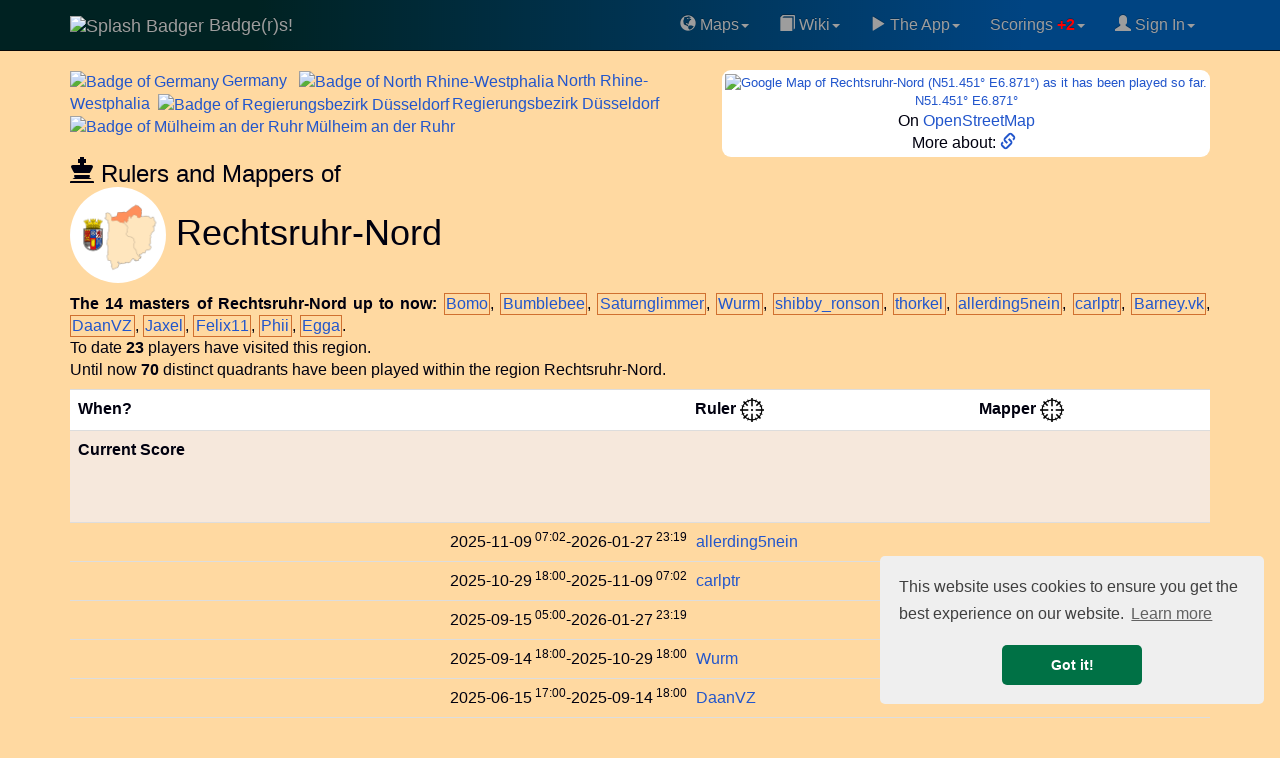

--- FILE ---
content_type: text/html; charset=UTF-8
request_url: https://www.badge-r-s.de/rulers.php?id=106588
body_size: 13755
content:
<!DOCTYPE html>
<html lang="en">
  <head>
            <script async src="https://www.googletagmanager.com/gtag/js?id=G-Q3RJ8CM4M2"></script>
    <script>
      window.dataLayer = window.dataLayer || [];
      function gtag(){dataLayer.push(arguments);}
      gtag('js', new Date());
      gtag('config', 'G-Q3RJ8CM4M2');
    </script>
            <link rel='preconnect' href='https://maxcdn.bootstrapcdn.com' crossorigin />
    <link rel='dns-prefetch' href='https://maxcdn.bootstrapcdn.com' />
    <link rel='preconnect' href='https://www.googletagmanager.com' crossorigin />
    <link rel='dns-prefetch' href='https://www.googletagmanager.com' />
    <link rel='dns-prefetch' href='https://cse.google.com' />
    <link rel='dns-prefetch' href='https://ajax.googleapis.com' />
    <link rel='dns-prefetch' href='https://cdnjs.cloudflare.com' />
    <meta name="viewport" content="width=device-width, initial-scale=1">
    <title>Rechtsruhr-Nord, Mülheim an der Ruhr, City_district, Germany (DEU), Badge(r)s! game</title>
    <meta name="description" content="Rechtsruhr-Nord, Mülheim an der Ruhr, City_district, Germany (DEU). Rulers and mappers of Badge(r)s Rechtsruhr-Nord in Mülheim an der Ruhr, Germany (DEU). Badge(r)s the location-based GPS game with Badges ." />
        <meta name="keywords" content="region Rechtsruhr-Nord in Mülheim an der Ruhr, Germany (DEU), rulers, mappers, GPS game, location-based game, badge, badges, Badgers, map, Rechtsruhr-Nord, Mülheim an der Ruhr, City_district, Germany (DEU), InI4" />
    <meta name="author" content="Frank Nestel @ Badgers" />
    <meta property="og:locale" content="en" />
    <meta property="og:site_name" content="Badge(r)s! Location-Based GPS game" />
    <meta property="og:title" content="Rechtsruhr-Nord, Mülheim an der Ruhr, City_district, Germany (DEU) Badge(r)s!" />
    <meta property="og:description" content="Rulers and mappers of Badge(r)s Rechtsruhr-Nord in Mülheim an der Ruhr, Germany (DEU)." />
    <meta property="og:image" content="https://www.badge-r-s.de/img/get/splash.png" />
    <meta property="og:type" content="game" />
    <meta property="og:url" content="https://www.badge-r-s.de/rulers.php?id=106588" />
    <meta name="twitter:card" content="summary" />
    <meta name="twitter:title" content="Rechtsruhr-Nord, Mülheim an der Ruhr, City_district, Germany (DEU) Badge(r)s!" />
    <meta name="twitter:description" content="Rulers and mappers of Badge(r)s Rechtsruhr-Nord in Mülheim an der Ruhr, Germany (DEU)." />
    <meta name="twitter:image" content="https://www.badge-r-s.de/img/get/splash.png" />
    <meta name="robots" content="index, follow, max-snippet:-1, max-image-preview:large, max-video-preview:-1w, noimageindex">
    <script type="application/ld+json">
  {
    "@context": "https://schema.org",
    "@type": "BreadcrumbList",
    "itemListElement": [{
      "@type": "ListItem",
      "position": 1,
      "name": "Badge(r)s",
      "item": "https://www.badge-r-s.de"
     }
  ,{
      "@type": "ListItem",
      "position": 2,
      "name": "Region Germany",
      "item": "https://www.badge-r-s.de/rulers.php?id=100000"
     }
  ,{
      "@type": "ListItem",
      "position": 3,
      "name": "Region North Rhine-Westphalia",
      "item": "https://www.badge-r-s.de/rulers.php?id=100211"
     }
  ,{
      "@type": "ListItem",
      "position": 4,
      "name": "Region Regierungsbezirk Düsseldorf",
      "item": "https://www.badge-r-s.de/rulers.php?id=100913"
     }
  ,{
      "@type": "ListItem",
      "position": 5,
      "name": "Region Mülheim an der Ruhr",
      "item": "https://www.badge-r-s.de/rulers.php?id=106587"
     }
  ,{
      "@type": "ListItem",
      "position": 6,
      "name": "Region Rechtsruhr-Nord",
      "item": "https://www.badge-r-s.de/rulers.php?id=106588"
     }
  ]
  }
  </script>
        <script src="//ajax.googleapis.com/ajax/libs/jquery/3.7.1/jquery.min.js"></script>
        <link rel="stylesheet" href="https://maxcdn.bootstrapcdn.com/bootstrap/3.3.7/css/bootstrap.min.css" integrity="sha384-BVYiiSIFeK1dGmJRAkycuHAHRg32OmUcww7on3RYdg4Va+PmSTsz/K68vbdEjh4u" crossorigin="anonymous">
    <link rel="stylesheet" href="https://maxcdn.bootstrapcdn.com/bootstrap/3.3.7/css/bootstrap-theme.min.css" integrity="sha384-rHyoN1iRsVXV4nD0JutlnGaslCJuC7uwjduW9SVrLvRYooPp2bWYgmgJQIXwl/Sp" crossorigin="anonymous">
    <script async src="https://maxcdn.bootstrapcdn.com/bootstrap/3.3.7/js/bootstrap.min.js" integrity="sha384-Tc5IQib027qvyjSMfHjOMaLkfuWVxZxUPnCJA7l2mCWNIpG9mGCD8wGNIcPD7Txa" crossorigin="anonymous"></script>
        <link rel="alternate" type="application/rss+xml" title="Recent Changes" href="/wiki/feed.php"/>
    <link rel="alternate" type="application/rss+xml" title="Current namespace" href="/wiki/feed.php?mode=list&amp;ns="/>
    <link rel="alternate" type="application/rss+xml" title="Region history" href="/regionsHistory.php?feed=rss" />
    <link rel="shortcut icon" href="/favicon.ico" type="image/x-icon">
    <link rel="icon" href="/favicon.ico" type="image/x-icon">
    <link rel="canonical" href="https://www.badge-r-s.de/rulers.php?id=106588"/>
    <style>
      html {
        margin-left: 0;
        background-color: #FFD9A1;
      }
      @media (max-width: 1025px) {
        .nomob { display: none; visibility: hidden; height: 0; width: 0; padding: 0; margin 0; overflow: hidden }
        .okmob { height: 32px; }
        .tableFineprint {
          font-size: 81%;
        }
        table.tableLarge th, table.tableLarge td { 
          padding: 2px 1px 2px 1px !important;
        }
        span.username2 a { padding: 4px 0 4px 1px; }
        a.expandingLink { padding: 5px 0 5px 1px; }
      }
      body {
        background-color: #FFD9A1;
        color: #00000F;
                margin: 0;
        padding-top: 70px;
        font-size: 16px;
      }
      #disqus_thread { background: #FFE6C0; width: 100%; }
      li.write { background: #F07070; margin-top:2pt; }
      .dropdown-submenu {
        position: relative;
      }
      .dropdown-submenu>.dropdown-menu {
        top: 0;
        left: 100%;
        margin-top: -6px;
        margin-left: -1px;
        -webkit-border-radius: 0 6px 6px 6px;
        -moz-border-radius: 0 6px 6px;
        border-radius: 0 6px 6px 6px;
      }
      .dropdown-submenu:hover>.dropdown-menu {
        display: block;
      }
      .dropdown-submenu>a:after {
        display: block;
        content: " ";
        float: right;
        width: 0;
        height: 0;
        border-color: transparent;
        border-style: solid;
        border-width: 5px 0 5px 5px;
        border-left-color: #ccc;
        margin-top: 5px;
        margin-right: -10px;
      }
      .dropdown-submenu:hover>a:after {
        border-left-color: #fff;
      }
      .dropdown-submenu.pull-left {
        float: none;
      }
      .dropdown-submenu.pull-left>.dropdown-menu {
        left: -100%;
        margin-left: 10px;
        -webkit-border-radius: 6px 0 6px 6px;
        -moz-border-radius: 6px 0 6px 6px;
        border-radius: 6px 0 6px 6px;
      }
      .rcorner { border-radius:9px !important;  -moz-border-radius:6px !important; }
      a { color: #2256CC; }
      div.container { border-radius: 6px; }
      /* tr:not(:first-child):hover { background-color: #CCCCCC; } */
      span.heavyMenu /*, li.heavyMenu a.dropdown-menu */ { 
        font-weight: bold;
        color: red;
      }
      div.navbar {
        background: linear-gradient(to right, rgb(0, 34, 34) 20%, rgb(0, 68, 130) 80%) !important
      }
      .spx { padding-left: 3px }
    </style>
    <script>
      var shiftWindow = function() { scrollBy(0, -70) };
      window.addEventListener("hashchange", shiftWindow);
      function load() { if (window.location.hash) shiftWindow(); }
    </script>
    <link rel="preload" as="style" href="//cdnjs.cloudflare.com/ajax/libs/cookieconsent2/3.1.0/cookieconsent.min.css" onload="this.onload=null;this.rel='stylesheet'"/>
    <noscript><link rel="stylesheet" type="text/css" href="//cdnjs.cloudflare.com/ajax/libs/cookieconsent2/3.1.0/cookieconsent.min.css" /></noscript>
    <script defer="" src="//cdnjs.cloudflare.com/ajax/libs/cookieconsent2/3.1.0/cookieconsent.min.js"></script>
    <script>
      window.addEventListener("load", function(){
      window.cookieconsent.initialise({
      "palette": {
        "popup": {
          "background": "#efefef",
          "text": "#404040"
        },
        "button": {
          "background": "#007145",
          "text": "#ffffff"
        }
      },
      "theme": "classic",
      "position": "bottom-right",
      "content": {
        "href": "https://www.badge-r-s.de/privacyPolicy.php"
      }
    })});
    </script>
            <script async src="https://badgers.statuspage.io/embed/script.js" defer=""></script>
    <link rel='stylesheet' href='/_fun/modal.css' /><script src='/_fun/addLinkForm.js'></script>  </head>
    <body role="document" onload="load()" vocab="http://schema.org/">
    <div class="navbar navbar-inverse navbar-fixed-top" role="navigation">
      <div class="container">
        <div class="navbar-header">
          <button type="button" class="navbar-toggle" data-toggle="collapse" data-target="#navbar" aria-expanded="false" aria-controls="navbar">
            <span class="sr-only">Toggle navigation</span>
            <span class="icon-bar"></span>
            <span class="icon-bar"></span>
            <span class="icon-bar"></span>
          </button>
          <a class="navbar-brand" href="/">
            <span>
                              <img src="https://www.badge-r-s.de/img/get/splash.png?size=i" alt="Splash Badger" class="img-circle" width="48" height="48">
                          Badge(r)s!            </span>
          </a>
        </div>
        <div class="navbar-collapse collapse navbar-right" id="navbar">
          <ul class="nav navbar-nav pull-right">
            <li class="dropdown"><a href="#" class="dropdown-toggle" data-toggle="dropdown"><span class='glyphicon glyphicon-globe' aria-hidden='true'></span>&nbsp;Maps<span class="caret"></span></a>
              <ul class="dropdown-menu">
              <li><a href="/badge.php"><span class='glyphicon glyphicon-random' aria-hidden='true'></span>&nbsp;Random Badge Track</a></li>
              <li><a href="/heatMap.php"><span class='glyphicon glyphicon-globe' aria-hidden='true'></span>&nbsp;HeatMap "Play"</a></li>
              <li><a href="/oldWeeklies.php"><span class='glyphicon glyphicon-globe' aria-hidden='true'></span>&nbsp;Oldest Weeklies</a></li>
              <li><a href="/geochallengeLocations.php"><span class='glyphicon glyphicon-globe' aria-hidden='true'></span>&nbsp;Geochallenge Locations</a></li>
                <li role="separator" class="divider"></li>
                <li><a href="/rulers.php"><span class='glyphicon glyphicon-random' aria-hidden='true'></span>&nbsp;Random Region</a></li>
                <li role="separator" class="divider"></li>
                <li style='padding-left:8px'><b>&#931;&nbsp;</b>Badge(r)s Unrelated Math:</li>
                <li><a target='math' href="/math/ifs.html">Iterated Function Systems</a></li>
                <li><a target='math' href="/math/exponentialSums2.php">Exponential Sums</a></li>
               </ul>
            </li>
            <li class="dropdown"><a href="#" class="dropdown-toggle" data-toggle="dropdown"><span class='glyphicon glyphicon-book' aria-hidden='true'></span>&nbsp;Wiki<span class="caret"></span></a>
              <ul class="dropdown-menu">
              <li><a href="/wiki/rules/faq"><span class='glyphicon glyphicon-info-sign' aria-hidden='true'></span>&nbsp;FAQ</a></li>
                <li><a href="/wiki/">Wiki Main</a></li>
                <li role="separator" class="divider"></li>
                <li><a href="/wiki/rules/world"><span class='glyphicon glyphicon-book' aria-hidden='true'></span>&nbsp;World of Badge(r)s</a></li>
                <li><a href="/wiki/rules/start"><span class='glyphicon glyphicon-book' aria-hidden='true'></span>&nbsp;Concepts/Rules</a></li>
                <li><a href="/wiki/strategy/start"><span class='glyphicon glyphicon-book' aria-hidden='true'></span>&nbsp;Strategy</a></li>
              </ul>
            <li class="dropdown"><a href="#" class="dropdown-toggle" data-toggle="dropdown"><span class='glyphicon glyphicon-play' aria-hidden='true'></span>&nbsp;The App<span class="caret"></span></a>
              <ul class="dropdown-menu">
                <li><a target="googlePlay" href="https://play.google.com/store/apps/details?id=de.spieleck.app.badgers"><span class='glyphicon glyphicon-play' aria-hidden='true'></span>&nbsp;Get Badge(r)s on Google Play</a></li>
                <li><a href="/geochallenge.php"><span class='glyphicon glyphicon-map-marker' aria-hidden='true'></span>&nbsp;Geoguess the Badge</a></li>
                                <li role="separator" class="divider"></li>
                <li><a target="discord" href="https://discord.gg/xMfQcRr9UJ"><span class='glyphicon glyphicon-envelope' aria-hidden='true'></span>&nbsp;Badge(r)s on Discord</a></li>
                <li role="separator" class="divider"></li>
                <li><a href="https://ko-fi.com/chasemrj">Buy Me a Coffee (ko-fi)</a></li>
                <li><a href="https://www.reddit.com/r/AndroidGaming/comments/qplx9c/badgers_casual_gps_mmo_game_deserves_more_players/">Badge(r)s on Reddit</a></li>
                <li role="separator" class="divider"></li>
                <li><a target="googlePlay" href="https://play.google.com/apps/testing/de.spieleck.app.badgers"><span class='glyphicon glyphicon-play' aria-hidden='true'></span>&nbsp;Dare to become Alpha tester?</a></li>
                <li><a target="badgersStatus" href="https://badgers.statuspage.io/"><span class='glyphicon glyphicon-alert' aria-hidden='true'></span>&nbsp;System Status</a></li>
                                <li role="separator" class="divider"></li>
                <li><a href="/privacyPolicy.php"><span class='glyphicon glyphicon-sunglasses' aria-hidden='true'></span>&nbsp;Privacy Policy</a></li>
              </ul>
            </li>
    <li class="dropdown"><a href="#" class="dropdown-toggle" data-toggle="dropdown">Scorings<span class="heavyMenu"> +2</span><span class="caret"></span></a>
              <ul class="dropdown-menu">
                <li><a href="/statisticsChanges.php"><span class='glyphicon glyphicon-list' aria-hidden='true'></span>&nbsp;Latest Changes to Statistics</a></li>
                <li><a href="/regionsHistory.php"><span class='glyphicon glyphicon-list' aria-hidden='true'></span>&nbsp;Latest Region Changes</a></li>
                <li role="separator" class="divider"></li>
<li class='heavyMenu'><a href="/statistics.php?key=D1C3C9"><span class='glyphicon glyphicon-stats' aria-hidden='true'></span>&nbsp;Related: Region Summary</a></li><li class='heavyMenu'><a href="/statistics.php?key=E6E6FA"><span class='glyphicon glyphicon-stats' aria-hidden='true'></span>&nbsp;Related: World Champion</a></li><li role="separator" class="divider"></li>                <li><a href="/statistics.php"><span class='glyphicon glyphicon-stats' aria-hidden='true'></span>&nbsp;All Statistics</a></li>
                <li role="separator" class="divider"></li>
                <li><a href="/badgeParade.php"><span class='glyphicon glyphicon-thumbs-up' aria-hidden='true'></span>&nbsp;Badge Parade</a></li>
                <li><a href="/badgeParade.php?latest=100"><span class='glyphicon glyphicon-thumbs-up' aria-hidden='true'></span>&nbsp;Badge Parade, 100 Days</a></li>
                <li role="separator" class="divider"></li>
                <li><a href="/regions.php?mode=ruler"><span class='glyphicon glyphicon-flag' aria-hidden='true'></span>&nbsp;Ruler</a></li>
                <li><a href="/regions.php?mode=mapper"><span class='glyphicon glyphicon-move' aria-hidden='true'></span>&nbsp;Mapper</a></li>
              </ul>
            </li>
            <li class="dropdown"><a href="#" class="dropdown-toggle" data-toggle="dropdown">
            <span class='glyphicon glyphicon-user' aria-hidden='true'></span>&nbsp;Sign In<span class="caret"></span></a>
            <ul class="dropdown-menu">
                        <li><a target="discord" href="https://discord.gg/xMfQcRr9UJ"><span class='glyphicon glyphicon-envelope' aria-hidden='true'></span>&nbsp;Join us on Discord</a></li>
            <li role="separator" class="divider"></li>
                                      <li><a href="https://accounts.google.com/o/oauth2/v2/auth?response_type=code&access_type=offline&client_id=964016076425-vksinslgl778nfk4kr6gkmsepf32mkhs.apps.googleusercontent.com&redirect_uri=https%3A%2F%2Fwww.badge-r-s.de%2Foauth-redirect.php&state&scope=email%20profile&approval_prompt=force" style="padding:0" ><img loading='lazy' width="191" height="46" alt="Google Login Button" src="[data-uri]" /></a>                <div style="padding: 3pt">(Only makes a difference if you play the game. Otherwise never mind.)</div>
              </li>
                            <li role="separator" class="divider"></li>
              <li><div style='text-align: center'><script async src="https://cse.google.com/cse.js?cx=011715586024508609982:prnk3kpkgck"></script>
<div class="gcse-searchbox-only"></div><sup>Searchbox might lack with ad block!</sup></div></li>
            </ul>
            </li>
          </ul>
        </div>
      </div>
    </div>
    <div id="addLinkForm" class="modal">
      <div class='modalContent'>
        <div class='modalHeader'>
          <span id="modalClose" class='modalClose'>&times;</span>
          Add Link to Region <span id='addLinkFormRegion'>?</span>:
        </div>
        <form class='modalBody' onsubmit="closeAddLinkForm()" method='post' action='/rulers.php?id=106588'>
          <input type='hidden' id='addLinkFormId' name='addLinkFormId' value='0' />
          <input type='url' id='addLinkFormLink' name='addLinkFormLink' size='99' />
          <input type='submit' value='Store!' />
        </form>
        <div class='modalFooter'>
          <a target='searchRegion' id='addLinkFormSearch'>Generic search.</a>
          &nbsp;||&nbsp;
          Note: Needs to be reviews first! It then goes to <b>region pages</b>!
        </div>
      </div>   
    </div>   
  <div class="gcse-searchresults" style="height:0; visibility:none;"></div>
<script src="/_lib/vis-7.7.3-dist/vis-timeline-graph2d.min.js"></script>
<link href="/_lib/vis-7.7.3-dist/vis-timeline-graph2d.min.css" rel="stylesheet" type="text/css" />
<style>
  .rpx { padding-right: 5px }
  .spx { padding-left: 3px }
  .vis-january { background-color: #F6E8DC; }
  .vis-march, .vis-may, .vis-july, .vis-august, .vis-october, .vis-december { background-color: #EEE; }
  .minimap { width: 190px; height: 190px; }
  .minimapB { background-color: #F6E8DC; border-radius: 8px }
  @media screen and (max-width: 1025px) {
    div#mapLink { width: 171px }
    .minimap { width: 169px; height: 169px; }
    .hideOM { display: none; }
    .mapcard { font-size: 92% }
    td.score { font-size: 82% }
    span.username2 { font-size: 92%; padding: 2px 0 2px 0 }
  }
  @media screen and (min-width: 680px) {
    span.optline { display: block; }
  }
  td.lesspad { padding-left: 1px !important; padding-right: 4px !important; }
  td.rpad { text-align: right; padding-right: 6px }
  td.standing, .standing2 { padding-left: 0 !important; }
  td.score { text-align: right; }
  span.nobr { whitespace: nowrap; }
  div#mapLink { font-size: 82%; }
</style>
<div class="container">
<div style='float:right; background: white; padding:3px; text-align: center' class='rcorner mapcard'>
<div id='mapLink'><a target='geohack' title="Geohack Rechtsruhr-Nord, Mülheim an der Ruhr" href='https://tools.wmflabs.org/geohack/geohack.php?params=51.451_N_6.871_E'>  <div><img class="rcorner minimap" decoding="async" fetchpriority="high" src="https://maps.googleapis.com/maps/api/staticmap?center=51.451,6.871&zoom=11&size=180x180&maptype=roadmap&key=AIzaSyD0OxY7e-2eR80Xz8_fKnjf1lH2DlZglx8" alt="Google Map of Rechtsruhr-Nord (N51.451° E6.871°) as it has been played so far." title="Rechtsruhr-Nord (N51.451° E6.871°) as it has been played by now." />
</div>
N51.451° E6.871°</a></div><div>On <a class='expandingLink' alt='Open Street Map for N51.451° E6.871°' title='To Open Street Map for N51.451° E6.871°' target='osm' href='https://www.openstreetmap.org/#map=13/51.451/6.871'>OpenStreetMap</a></div><div>More about: <a target='weblink' data-weblink='true' href='https://gov.genealogy.net/item/show/object_1160089' alt='Rechtsruhr-Nord in Mülheim an der Ruhr, Germany (DEU):  external link' aria-label='Rechtsruhr-Nord in Mülheim an der Ruhr, Germany (DEU):  external link' title='Rechtsruhr-Nord in Mülheim an der Ruhr, Germany (DEU): https://gov.genealogy.net/item/show/object_1160089'><span class='glyphicon glyphicon-link' aria-hidden='true'></span>&nbsp;</a></div></div>
<div><span class='rpx'><a class='expandingLink rulers' href='https://www.badge-r-s.de/rulers.php?id=100000'><span><img decoding="async" src="https://www.badge-r-s.de/img/get/regions/1000/100000.png?size=i" property="image" class="img-circle" alt="Badge of Germany" title="Badge of Germany" width="48" height="48" /><span class='spx'>Germany</span></span> </a></span>&thinsp;<span class='rpx'><a class='expandingLink rulers' href='https://www.badge-r-s.de/rulers.php?id=100211'><span style='white-space: nowrap'><img decoding="async" src="https://www.badge-r-s.de/img/get/regions/1002/100211.png?size=i" property="image" class="img-circle" alt="Badge of North Rhine-Westphalia" title="Badge of North Rhine-Westphalia" width="48" height="48" /><span class='spx'>North</span></span> Rhine-Westphalia</a></span>&thinsp;<span class='rpx'><a class='expandingLink rulers' href='https://www.badge-r-s.de/rulers.php?id=100913'><span style='white-space: nowrap'><img decoding="async" src="https://www.badge-r-s.de/img/get/regions/1009/100913.png?size=i" property="image" class="img-circle" alt="Badge of Regierungsbezirk Düsseldorf" title="Badge of Regierungsbezirk Düsseldorf" width="48" height="48" /><span class='spx'>Regierungsbezirk</span></span> Düsseldorf</a></span>&thinsp;<span class='rpx'><a class='expandingLink rulers' href='https://www.badge-r-s.de/rulers.php?id=106587'><span style='white-space: nowrap'><img decoding="async" src="https://www.badge-r-s.de/img/get/regions/1065/106587.png?size=i" property="image" class="img-circle" alt="Badge of Mülheim an der Ruhr" title="Badge of Mülheim an der Ruhr" width="48" height="48" /><span class='spx'>Mülheim</span></span> an der Ruhr</a></span>&thinsp;<h3 style="margin-bottom:0"><span class='glyphicon glyphicon-king' aria-hidden='true'></span>&nbsp;Rulers and Mappers of</h3><h1 style="margin-top:0"><img decoding="async" fetchpriority="high" src="https://www.badge-r-s.de/img/get/regions/1065/106588.png" property="image" class="img-circle" alt="Badge of Rechtsruhr-Nord" title="Badge of Rechtsruhr-Nord" width="96" height="96" /> Rechtsruhr-Nord</h1>
</div>    <span class="optline" style="text-align: justify">
    <b>The 14 masters of Rechtsruhr-Nord up to now:</b>
    <span class="rulers" style="white-space:nowrap; border: #D07030 solid 1px; padding: 1pt"><span class="username2" data-userid="10000000838"><a href='/playerPublic.php?idPlayer=10000000838'>Bomo</a></span></span>, <span class="rulers" style="white-space:nowrap; border: #D07030 solid 1px; padding: 1pt"><span class="username2" data-userid="10000001306"><a href='/playerPublic.php?idPlayer=10000001306'>Bumblebee</a></span></span>, <span class="rulers" style="white-space:nowrap; border: #D07030 solid 1px; padding: 1pt"><span class="username2" data-userid="10000000181"><a href='/playerPublic.php?idPlayer=10000000181'>Saturnglimmer</a></span></span>, <span class="rulers" style="white-space:nowrap; border: #D07030 solid 1px; padding: 1pt"><span class="username2" data-userid="10000000955"><a href='/playerPublic.php?idPlayer=10000000955'>Wurm</a></span></span>, <span class="rulers" style="white-space:nowrap; border: #D07030 solid 1px; padding: 1pt"><span class="username2" data-userid="10000001553"><a href='/playerPublic.php?idPlayer=10000001553'>shibby_ronson</a></span></span>, <span class="rulers" style="white-space:nowrap; border: #D07030 solid 1px; padding: 1pt"><span class="username2" data-userid="10000000752"><a href='/playerPublic.php?idPlayer=10000000752'>thorkel</a></span></span>, <span class="rulers" style="white-space:nowrap; border: #D07030 solid 1px; padding: 1pt"><span class="username2" data-userid="10000001996"><a href='/playerPublic.php?idPlayer=10000001996'>allerding5nein</a></span></span>, <span class="rulers" style="white-space:nowrap; border: #D07030 solid 1px; padding: 1pt"><span class="username2" data-userid="10000000010"><a href='/playerPublic.php?idPlayer=10000000010'>carlptr</a></span></span>, <span class="rulers" style="white-space:nowrap; border: #D07030 solid 1px; padding: 1pt"><span class="username2" data-userid="10000000201"><a href='/playerPublic.php?idPlayer=10000000201'>Barney.vk</a></span></span>, <span class="rulers" style="white-space:nowrap; border: #D07030 solid 1px; padding: 1pt"><span class="username2" data-userid="10000000142"><a href='/playerPublic.php?idPlayer=10000000142'>DaanVZ</a></span></span>, <span class="rulers" style="white-space:nowrap; border: #D07030 solid 1px; padding: 1pt"><span class="username2" data-userid="10000000888"><a href='/playerPublic.php?idPlayer=10000000888'>Jaxel</a></span></span>, <span class="rulers" style="white-space:nowrap; border: #D07030 solid 1px; padding: 1pt"><span class="username2" data-userid="10000000681"><a href='/playerPublic.php?idPlayer=10000000681'>Felix11</a></span></span>, <span class="rulers" style="white-space:nowrap; border: #D07030 solid 1px; padding: 1pt"><span class="username2" data-userid="10000000070"><a href='/playerPublic.php?idPlayer=10000000070'>Phii</a></span></span>, <span class="rulers" style="white-space:nowrap; border: #D07030 solid 1px; padding: 1pt"><span class="username2" data-userid="10000001573"><a href='/playerPublic.php?idPlayer=10000001573'>Egga</a></span></span>.</span> <span class="optline">To date <b>23</b> players have visited this region.</span> <span class="optline">Until now <b>70</b> distinct quadrants have been played within the region Rechtsruhr-Nord.</span> <div style="clear: both; height: 6pt"></div>
<table id="dataSet" class="table table-hover table-sm rcorner tableLarge" style="border-collapse: collapse; border-spacing: 0">
  <tr style='background: white'>
    <th class="tableFineprint">When?</th>
    <th colspan="2" class="standing2">Ruler&nbsp;<a alt='Goto hierarchy view' title='Link to hierarchy view' href='/regions.php?mode=ruler&focus=1&region=106588'><img alt='Crosshair Symbol' src="/img/crosshair.png" width="24" height="24" /></a></th>
    <th colspan="2" class="standing2">Mapper&nbsp;<a alt='Goto hierarchy view' title='Link to hierarchy view' href='/regions.php?mode=mapper&focus=1&region=106588'><img alt='Crosshair Symbol' src="/img/crosshair.png" width="24" height="24" /></a></th>
  </tr>
  <tr style='background: #F6E8DC; height: 92px'><th class="tableFineprint">Current Score</th><td class="standing" colspan="2" data-mode='ruler'></td><td class="standing" colspan="2" data-mode='mapper'></td></tr>
      <tr><td class="tableFineprint rpad"><span class="hideOM"><span class="nobr">2025-11-09<sup class="hideOM"> 07:02</sup></span></span>-<span class="nobr">2026-01-27<sup class="hideOM"> 23:19</sup></span></td><td class="lesspad"><span class="username2" data-userid="10000001996"><a href='/playerPublic.php?idPlayer=10000001996'>allerding5nein</a></span></td><td class="lesspad tableFineprint"></td><td></td><td class="lesspad tableFineprint"></td></tr>    <tr><td class="tableFineprint rpad"><span class="hideOM"><span class="nobr">2025-10-29<sup class="hideOM"> 18:00</sup></span></span>-<span class="nobr">2025-11-09<sup class="hideOM"> 07:02</sup></span></td><td class="lesspad"><span class="username2" data-userid="10000000010"><a href='/playerPublic.php?idPlayer=10000000010'>carlptr</a></span></td><td class="lesspad tableFineprint"></td><td></td><td class="lesspad tableFineprint"></td></tr>    <tr><td class="tableFineprint rpad"><span class="hideOM"><span class="nobr">2025-09-15<sup class="hideOM"> 05:00</sup></span></span>-<span class="nobr">2026-01-27<sup class="hideOM"> 23:19</sup></span></td><td class="lesspad"></td><td class="lesspad"></td><td class="lesspad"><span class="username2" data-userid="10000000838"><a href='/playerPublic.php?idPlayer=10000000838'>Bomo</a></span></td><td class="lesspad tableFineprint"></td></tr>    <tr><td class="tableFineprint rpad"><span class="hideOM"><span class="nobr">2025-09-14<sup class="hideOM"> 18:00</sup></span></span>-<span class="nobr">2025-10-29<sup class="hideOM"> 18:00</sup></span></td><td class="lesspad"><span class="username2" data-userid="10000000955"><a href='/playerPublic.php?idPlayer=10000000955'>Wurm</a></span></td><td class="lesspad tableFineprint"></td><td></td><td class="lesspad tableFineprint"></td></tr>    <tr><td class="tableFineprint rpad"><span class="hideOM"><span class="nobr">2025-06-15<sup class="hideOM"> 17:00</sup></span></span>-<span class="nobr">2025-09-14<sup class="hideOM"> 18:00</sup></span></td><td class="lesspad"><span class="username2" data-userid="10000000142"><a href='/playerPublic.php?idPlayer=10000000142'>DaanVZ</a></span></td><td class="lesspad tableFineprint"></td><td></td><td class="lesspad tableFineprint"></td></tr>    <tr><td class="tableFineprint rpad"><span class="hideOM"><span class="nobr">2025-06-09<sup class="hideOM"> 23:00</sup></span></span>-<span class="nobr">2025-06-15<sup class="hideOM"> 17:00</sup></span></td><td class="lesspad"><span class="username2" data-userid="10000001553"><a href='/playerPublic.php?idPlayer=10000001553'>shibby_ronson</a></span></td><td class="lesspad tableFineprint"></td><td></td><td class="lesspad tableFineprint"></td></tr>    <tr><td class="tableFineprint rpad"><span class="hideOM"><span class="nobr">2025-06-07<sup class="hideOM"> 02:00</sup></span></span>-<span class="nobr">2025-06-09<sup class="hideOM"> 23:00</sup></span></td><td class="lesspad"><span class="username2" data-userid="10000000838"><a href='/playerPublic.php?idPlayer=10000000838'>Bomo</a></span></td><td class="lesspad tableFineprint"></td><td></td><td class="lesspad tableFineprint"></td></tr>    <tr><td class="tableFineprint rpad"><span class="hideOM"><span class="nobr">2025-05-12<sup class="hideOM"> 05:02</sup></span></span>-<span class="nobr">2025-06-07<sup class="hideOM"> 02:00</sup></span></td><td class="lesspad"><span class="username2" data-userid="10000000142"><a href='/playerPublic.php?idPlayer=10000000142'>DaanVZ</a></span></td><td class="lesspad tableFineprint"></td><td></td><td class="lesspad tableFineprint"></td></tr>    <tr><td class="tableFineprint rpad"><span class="hideOM"><span class="nobr">2025-05-11<sup class="hideOM"> 06:00</sup></span></span>-<span class="nobr">2025-05-12<sup class="hideOM"> 05:02</sup></span></td><td class="lesspad"><span class="username2" data-userid="10000000955"><a href='/playerPublic.php?idPlayer=10000000955'>Wurm</a></span></td><td class="lesspad tableFineprint"></td><td></td><td class="lesspad tableFineprint"></td></tr>    <tr><td class="tableFineprint rpad"><span class="hideOM"><span class="nobr">2025-05-10<sup class="hideOM"> 07:00</sup></span></span>-<span class="nobr">2025-05-11<sup class="hideOM"> 06:00</sup></span></td><td class="lesspad"><span class="username2" data-userid="10000000142"><a href='/playerPublic.php?idPlayer=10000000142'>DaanVZ</a></span></td><td class="lesspad tableFineprint"></td><td></td><td class="lesspad tableFineprint"></td></tr>    <tr><td class="tableFineprint rpad"><span class="hideOM"><span class="nobr">2025-04-13<sup class="hideOM"> 11:00</sup></span></span>-<span class="nobr">2025-05-10<sup class="hideOM"> 07:00</sup></span></td><td class="lesspad"><span class="username2" data-userid="10000000201"><a href='/playerPublic.php?idPlayer=10000000201'>Barney.vk</a></span></td><td class="lesspad tableFineprint"></td><td></td><td class="lesspad tableFineprint"></td></tr>    <tr><td class="tableFineprint rpad"><span class="hideOM"><span class="nobr">2024-11-02<sup class="hideOM"> 11:00</sup></span></span>-<span class="nobr">2025-04-13<sup class="hideOM"> 11:00</sup></span></td><td class="lesspad"><span class="username2" data-userid="10000000681"><a href='/playerPublic.php?idPlayer=10000000681'>Felix11</a></span></td><td class="lesspad tableFineprint"></td><td></td><td class="lesspad tableFineprint"></td></tr>    <tr><td class="tableFineprint rpad"><span class="hideOM"><span class="nobr">2024-10-28<sup class="hideOM"> 16:00</sup></span></span>-<span class="nobr">2024-11-02<sup class="hideOM"> 11:00</sup></span></td><td class="lesspad"><span class="username2" data-userid="10000000838"><a href='/playerPublic.php?idPlayer=10000000838'>Bomo</a></span></td><td class="lesspad tableFineprint"></td><td></td><td class="lesspad tableFineprint"></td></tr>    <tr><td class="tableFineprint rpad"><span class="hideOM"><span class="nobr">2024-10-22<sup class="hideOM"> 00:00</sup></span></span>-<span class="nobr">2024-10-28<sup class="hideOM"> 16:00</sup></span></td><td class="lesspad"><span class="username2" data-userid="10000001306"><a href='/playerPublic.php?idPlayer=10000001306'>Bumblebee</a></span></td><td class="lesspad tableFineprint"></td><td></td><td class="lesspad tableFineprint"></td></tr>    <tr><td class="tableFineprint rpad"><span class="hideOM"><span class="nobr">2024-09-30<sup class="hideOM"> 22:00</sup></span></span>-<span class="nobr">2024-10-22<sup class="hideOM"> 00:00</sup></span></td><td class="lesspad"><span class="username2" data-userid="10000000681"><a href='/playerPublic.php?idPlayer=10000000681'>Felix11</a></span></td><td class="lesspad tableFineprint"></td><td></td><td class="lesspad tableFineprint"></td></tr>    <tr><td class="tableFineprint rpad"><span class="hideOM"><span class="nobr">2024-09-24<sup class="hideOM"> 05:00</sup></span></span>-<span class="nobr">2024-09-30<sup class="hideOM"> 22:00</sup></span></td><td class="lesspad"><span class="username2" data-userid="10000000010"><a href='/playerPublic.php?idPlayer=10000000010'>carlptr</a></span></td><td class="lesspad tableFineprint"></td><td></td><td class="lesspad tableFineprint"></td></tr>    <tr><td class="tableFineprint rpad"><span class="hideOM"><span class="nobr">2024-09-06<sup class="hideOM"> 00:08</sup></span></span>-<span class="nobr">2024-09-24<sup class="hideOM"> 05:00</sup></span></td><td class="lesspad"><span class="username2" data-userid="10000000681"><a href='/playerPublic.php?idPlayer=10000000681'>Felix11</a></span></td><td class="lesspad tableFineprint"></td><td></td><td class="lesspad tableFineprint"></td></tr>    <tr><td class="tableFineprint rpad"><span class="hideOM"><span class="nobr">2024-08-24<sup class="hideOM"> 13:00</sup></span></span>-<span class="nobr">2024-09-06<sup class="hideOM"> 00:08</sup></span></td><td class="lesspad"><span class="username2" data-userid="10000000838"><a href='/playerPublic.php?idPlayer=10000000838'>Bomo</a></span></td><td class="lesspad tableFineprint"></td><td></td><td class="lesspad tableFineprint"></td></tr>    <tr><td class="tableFineprint rpad"><span class="hideOM"><span class="nobr">2024-07-15<sup class="hideOM"> 07:01</sup></span></span>-<span class="nobr">2024-08-24<sup class="hideOM"> 13:00</sup></span></td><td class="lesspad"><span class="username2" data-userid="10000001306"><a href='/playerPublic.php?idPlayer=10000001306'>Bumblebee</a></span></td><td class="lesspad tableFineprint"></td><td></td><td class="lesspad tableFineprint"></td></tr>    <tr><td class="tableFineprint rpad"><span class="hideOM"><span class="nobr">2024-06-01<sup class="hideOM"> 05:00</sup></span></span>-<span class="nobr">2024-07-15<sup class="hideOM"> 07:01</sup></span></td><td class="lesspad"><span class="username2" data-userid="10000000888"><a href='/playerPublic.php?idPlayer=10000000888'>Jaxel</a></span></td><td class="lesspad tableFineprint"></td><td></td><td class="lesspad tableFineprint"></td></tr>    <tr><td class="tableFineprint rpad"><span class="hideOM"><span class="nobr">2024-05-19<sup class="hideOM"> 18:00</sup></span></span>-<span class="nobr">2024-06-01<sup class="hideOM"> 05:00</sup></span></td><td class="lesspad"><span class="username2" data-userid="10000000838"><a href='/playerPublic.php?idPlayer=10000000838'>Bomo</a></span></td><td class="lesspad tableFineprint"></td><td></td><td class="lesspad tableFineprint"></td></tr>    <tr><td class="tableFineprint rpad"><span class="hideOM"><span class="nobr">2024-05-05<sup class="hideOM"> 09:00</sup></span></span>-<span class="nobr">2024-05-19<sup class="hideOM"> 18:00</sup></span></td><td class="lesspad"><span class="username2" data-userid="10000001306"><a href='/playerPublic.php?idPlayer=10000001306'>Bumblebee</a></span></td><td class="lesspad tableFineprint"></td><td></td><td class="lesspad tableFineprint"></td></tr>    <tr><td class="tableFineprint rpad"><span class="hideOM"><span class="nobr">2024-03-06<sup class="hideOM"> 22:00</sup></span></span>-<span class="nobr">2024-05-05<sup class="hideOM"> 09:00</sup></span></td><td class="lesspad"><span class="username2" data-userid="10000000888"><a href='/playerPublic.php?idPlayer=10000000888'>Jaxel</a></span></td><td class="lesspad tableFineprint"></td><td></td><td class="lesspad tableFineprint"></td></tr>    <tr><td class="tableFineprint rpad"><span class="hideOM"><span class="nobr">2024-02-20<sup class="hideOM"> 14:00</sup></span></span>-<span class="nobr">2024-03-06<sup class="hideOM"> 22:00</sup></span></td><td class="lesspad"><span class="username2" data-userid="10000000010"><a href='/playerPublic.php?idPlayer=10000000010'>carlptr</a></span></td><td class="lesspad tableFineprint"></td><td></td><td class="lesspad tableFineprint"></td></tr>    <tr><td class="tableFineprint rpad"><span class="hideOM"><span class="nobr">2024-01-15<sup class="hideOM"> 04:07</sup></span></span>-<span class="nobr">2024-02-20<sup class="hideOM"> 14:00</sup></span></td><td class="lesspad"><span class="username2" data-userid="10000000838"><a href='/playerPublic.php?idPlayer=10000000838'>Bomo</a></span></td><td class="lesspad tableFineprint"></td><td></td><td class="lesspad tableFineprint"></td></tr>    <tr><td class="tableFineprint rpad"><span class="hideOM"><span class="nobr">2023-09-22<sup class="hideOM"> 05:00</sup></span></span>-<span class="nobr">2024-01-15<sup class="hideOM"> 04:07</sup></span></td><td class="lesspad"><span class="username2" data-userid="10000000181"><a href='/playerPublic.php?idPlayer=10000000181'>Saturnglimmer</a></span></td><td class="lesspad tableFineprint"></td><td></td><td class="lesspad tableFineprint"></td></tr>    <tr><td class="tableFineprint rpad"><span class="hideOM"><span class="nobr">2023-09-20<sup class="hideOM"> 07:00</sup></span></span>-<span class="nobr">2023-09-22<sup class="hideOM"> 05:00</sup></span></td><td class="lesspad"><span class="username2" data-userid="10000000888"><a href='/playerPublic.php?idPlayer=10000000888'>Jaxel</a></span></td><td class="lesspad tableFineprint"></td><td></td><td class="lesspad tableFineprint"></td></tr>    <tr><td class="tableFineprint rpad"><span class="hideOM"><span class="nobr">2023-09-05<sup class="hideOM"> 22:00</sup></span></span>-<span class="nobr">2023-09-20<sup class="hideOM"> 07:00</sup></span></td><td class="lesspad"><span class="username2" data-userid="10000000752"><a href='/playerPublic.php?idPlayer=10000000752'>thorkel</a></span></td><td class="lesspad tableFineprint"></td><td></td><td class="lesspad tableFineprint"></td></tr>    <tr><td class="tableFineprint rpad"><span class="hideOM"><span class="nobr">2023-07-19<sup class="hideOM"> 01:00</sup></span></span>-<span class="nobr">2023-09-05<sup class="hideOM"> 22:00</sup></span></td><td class="lesspad"><span class="username2" data-userid="10000001573"><a href='/playerPublic.php?idPlayer=10000001573'>Egga</a></span></td><td class="lesspad tableFineprint"></td><td></td><td class="lesspad tableFineprint"></td></tr>    <tr><td class="tableFineprint rpad"><span class="hideOM"><span class="nobr">2021-09-08<sup class="hideOM"> 01:00</sup></span></span>-<span class="nobr">2025-09-15<sup class="hideOM"> 05:00</sup></span></td><td class="lesspad"></td><td class="lesspad"></td><td class="lesspad"><span class="username2" data-userid="10000000070"><a href='/playerPublic.php?idPlayer=10000000070'>Phii</a></span></td><td class="lesspad tableFineprint"></td></tr>  <tr><td colspan="6" style="padding-left:0; padding-right:0"><div id="visualization" style='background: white'></div></td></tr>  <tr class="tableFineprint" style='background: #F6E8DC; height: 46px' id="total"><th>Total Time(s)</th><td colspan="2" class="standing2" data-mode='ruler'></td><td colspan="2" class="standing2" data-mode='mapper'></td></tr></table>
<div>
<div>
For more information about rulers or mappers, look at this <a href="/wiki/rules/regions">Page in our Wiki</a>.
</div>
<h2>Subregions of Rechtsruhr-Nord</h2>Up to now Rechtsruhr-Nord has <b>2</b> played regions below it. Following direct parts of Rechtsruhr-Nord have been played until now:<br /><div style="text-align: justify"><b>Ruled or Mapped: </b> <a class='rulers' alt='Subregions Styrum' style='white-space:nowrap; border: #D07030 solid 2px; padding: 3pt' href='/rulers.php?id=106594'><img decoding="async" src="https://www.badge-r-s.de/img/get/regions/1065/106594.png&size=i" class="img-circle" alt="Badge of Styrum" title="Styrum" width="48" height="48" /><span class='spx'></span>Styrum </a><span class='spx'></span>&thinsp;.</div><div style="text-align: justify; margin-top: 3px"><b>Neither Ruled nor Mapped Subregions until now: </b><a class='rulers' alt='Subregions Dümpten' href='/rulers.php?id=151322'>Dümpten</a>.</div><h2>Sibling Regions of Rechtsruhr-Nord</h2>Played regions on same layer like Rechtsruhr-Nord yet:<br /><div style="text-align: justify"><b>Ruled or Mapped: </b> <a class='rulers' alt='Sibling Regions Linksruhr' style='white-space:nowrap; border: #D07030 solid 2px; padding: 3pt' href='/rulers.php?id=106821'><img decoding="async" src="https://www.badge-r-s.de/img/get/regions/1068/106821.png&size=i" class="img-circle" alt="Badge of Linksruhr" title="Linksruhr" width="48" height="48" /><span class='spx'></span>Linksruhr </a><span class='spx'></span>&thinsp; <a class='rulers' alt='Sibling Regions Rechtsruhr-Süd' style='white-space:nowrap; border: #D07030 solid 2px; padding: 3pt' href='/rulers.php?id=106592'><img decoding="async" loading="lazy" src="https://www.badge-r-s.de/img/get/regions/1065/106592.png&size=i" class="img-circle" alt="Badge of Rechtsruhr-Süd" title="Rechtsruhr-Süd" width="48" height="48" /><span class='spx'></span>Rechtsruhr-Süd </a><span class='spx'></span>&thinsp;.</div><br style="padding:8px"/></div>

</div>
<script src="/_fun/userName.js"></script>
<script>
  document.addEventListener('DOMContentLoaded', function() {
    $("td.standing").each(function(index) {
      let $to = $( this );
      let mode = $to.data('mode') != 'ruler' ? 'mapper' : 'ruler';
      let urlStr = '/_app/regionLeaders.php?region=106588&mode='+mode;
      let $table =$('<table>');
      $.ajax({type: "GET", url: urlStr, cache: true, success: function(data) {
        for(var i = 0; i < data.length && i < 10; i++) {
          let $row = $('<tr>');
          let $td1 = $('<td class="lesspad">');
          let $span = $('<span class="username2">');
          load_username($span, data[i]['player']);
          $td1.append($span);
          $row.append($td1);
          let $td = $('<td>');
          $row.append($td);
          let $td2 = $('<td class="score">');
          $td2.append(data[i]['cnt']);
          $row.append($td2);
          $table.append($row);
        }
      }});
      $to.append($table);
    });
  });
</script>
<script type="text/javascript">
  // DOM element where the Timeline will be attached
  var container = document.getElementById('visualization');

  // Create a DataSet (allows two way data-binding)
  var itemsArray = [    {id: 1, content: 'allerding5nein', group: 1, start: '2025-11-09 07:02', end: '2026-01-27 23:19', idPlayer: 10000001996 },
    {id: 2, content: 'carlptr', group: 1, start: '2025-10-29 18:00', end: '2025-11-09 07:02', idPlayer: 10000000010 },
    {id: 3, content: 'Bomo', group: 2, start: '2025-09-15 05:00', end: '2026-01-27 23:19', idPlayer: 10000000838 },
    {id: 4, content: 'Wurm', group: 1, start: '2025-09-14 18:00', end: '2025-10-29 18:00', idPlayer: 10000000955 },
    {id: 5, content: 'DaanVZ', group: 1, start: '2025-06-15 17:00', end: '2025-09-14 18:00', idPlayer: 10000000142 },
    {id: 6, content: 'shibby_ronson', group: 1, start: '2025-06-09 23:00', end: '2025-06-15 17:00', idPlayer: 10000001553 },
    {id: 7, content: 'Bomo', group: 1, start: '2025-06-07 02:00', end: '2025-06-09 23:00', idPlayer: 10000000838 },
    {id: 8, content: 'DaanVZ', group: 1, start: '2025-05-12 05:02', end: '2025-06-07 02:00', idPlayer: 10000000142 },
    {id: 9, content: 'Wurm', group: 1, start: '2025-05-11 06:00', end: '2025-05-12 05:02', idPlayer: 10000000955 },
    {id: 10, content: 'DaanVZ', group: 1, start: '2025-05-10 07:00', end: '2025-05-11 06:00', idPlayer: 10000000142 },
    {id: 11, content: 'Barney.vk', group: 1, start: '2025-04-13 11:00', end: '2025-05-10 07:00', idPlayer: 10000000201 },
    {id: 12, content: 'Felix11', group: 1, start: '2024-11-02 11:00', end: '2025-04-13 11:00', idPlayer: 10000000681 },
    {id: 13, content: 'Bomo', group: 1, start: '2024-10-28 16:00', end: '2024-11-02 11:00', idPlayer: 10000000838 },
    {id: 14, content: 'Bumblebee', group: 1, start: '2024-10-22 00:00', end: '2024-10-28 16:00', idPlayer: 10000001306 },
    {id: 15, content: 'Felix11', group: 1, start: '2024-09-30 22:00', end: '2024-10-22 00:00', idPlayer: 10000000681 },
    {id: 16, content: 'carlptr', group: 1, start: '2024-09-24 05:00', end: '2024-09-30 22:00', idPlayer: 10000000010 },
    {id: 17, content: 'Felix11', group: 1, start: '2024-09-06 00:08', end: '2024-09-24 05:00', idPlayer: 10000000681 },
    {id: 18, content: 'Bomo', group: 1, start: '2024-08-24 13:00', end: '2024-09-06 00:08', idPlayer: 10000000838 },
    {id: 19, content: 'Bumblebee', group: 1, start: '2024-07-15 07:01', end: '2024-08-24 13:00', idPlayer: 10000001306 },
    {id: 20, content: 'Jaxel', group: 1, start: '2024-06-01 05:00', end: '2024-07-15 07:01', idPlayer: 10000000888 },
    {id: 21, content: 'Bomo', group: 1, start: '2024-05-19 18:00', end: '2024-06-01 05:00', idPlayer: 10000000838 },
    {id: 22, content: 'Bumblebee', group: 1, start: '2024-05-05 09:00', end: '2024-05-19 18:00', idPlayer: 10000001306 },
    {id: 23, content: 'Jaxel', group: 1, start: '2024-03-06 22:00', end: '2024-05-05 09:00', idPlayer: 10000000888 },
    {id: 24, content: 'carlptr', group: 1, start: '2024-02-20 14:00', end: '2024-03-06 22:00', idPlayer: 10000000010 },
    {id: 25, content: 'Bomo', group: 1, start: '2024-01-15 04:07', end: '2024-02-20 14:00', idPlayer: 10000000838 },
    {id: 26, content: 'Saturnglimmer', group: 1, start: '2023-09-22 05:00', end: '2024-01-15 04:07', idPlayer: 10000000181 },
    {id: 27, content: 'Jaxel', group: 1, start: '2023-09-20 07:00', end: '2023-09-22 05:00', idPlayer: 10000000888 },
    {id: 28, content: 'thorkel', group: 1, start: '2023-09-05 22:00', end: '2023-09-20 07:00', idPlayer: 10000000752 },
    {id: 29, content: 'Egga', group: 1, start: '2023-07-19 01:00', end: '2023-09-05 22:00', idPlayer: 10000001573 },
    {id: 30, content: 'Phii', group: 2, start: '2021-09-08 01:00', end: '2025-09-15 05:00', idPlayer: 10000000070 }];
  var items = new vis.DataSet(itemsArray);
  var groups = [ 
        { id: 1, content: 'Ruler' },
        { id: 2, content: 'Mapper' }];

  // Configuration for the Timeline
  var options = {
      stack : false,
      stackSubgroups : true,
      cluster : true
  };

  // Create a Timeline
  var timeline = new vis.Timeline(container, items, groups, options);

  const RULER_COL = 1;
  const MAPPER_COL = 3;

  function updateSums(dataLine, colNo, sums, seconds) {
    if( dataLine.childNodes[colNo].childElementCount > 0){
      var uid = getUid(dataLine.childNodes[colNo]);
      sums[uid] = (sums[uid]) ? sums[uid]+seconds : seconds;
    }
  }

  (function() {
    'use strict';
    var data = document.evaluate('//table[@id="dataSet"]/tbody/tr', document, null, XPathResult.ORDERED_NODE_ITERATOR_TYPE,null);
    var ruler = {},mapper = {},timespan =[];

    data.iterateNext();
    data.iterateNext();
    var dataLine = data.iterateNext();
    
    while (dataLine) {
        var seconds = getSecondsFromString(dataLine.childNodes[0].textContent);
        if ( isNaN(seconds) ) break;
        timespan.push(seconds2Text(seconds));
        updateSums(dataLine, RULER_COL, ruler, seconds);
        updateSums(dataLine, MAPPER_COL, mapper, seconds);
        dataLine = data.iterateNext();
    }

    modTimeline(timespan);
    createScoring("Ruler", 1, ruler);
    createScoring("Mapper", 2, mapper);
})();

function getSecondsFromString(timespan){
        timespan.match(/(\d+-\d+-\d+ \d+:\d+) *- *(\d+-\d+-\d+ \d+:\d+)/g);
    var start = new Date(RegExp.$1+':00');
    var end   = new Date(RegExp.$2+':00');
    return Math.round((end.getTime()-start.getTime())/60000) * 60;
}

function getUid(html){ html.innerHTML.match(/data-userid="(\d+)/g); return RegExp.$1; }

function seconds2Text(value){
  // const units = { year: 24*60*60*365, month: 24*60*60*30, week: 24*60*60*7, day: 24*60*60, hour: 60*60, minute:60};
  const units = { year: 24*60*60*365, month: 24*60*60*30, week: 24*60*60*7, day: 24*60*60, hour: 60*60};

  var result = '';
  var steps = 0;
  for(var name in units) {
    var v = steps == 3 || name == "minute" ? value + 0.4*units[name] : value; // Kind of rounding
    var p =  Math.floor(v/units[name]);
    if ( p > 0 || steps > 0 ) steps++;
    if ( steps > 3 ) break; // avoid irrelevant accuracies
    if ( steps == 3 ) result += "<span class='hideOM'>";
    if ( p > 0 ) result += " " + p + "<sub>" + name;
    if (p > 1) result += "s";
    if ( p > 0 ) result +="</sub>";
    if ( steps == 3 ) result += "</span>";
    value %= units[name]
  }
  return result;
}

function modTimeline(timespan){
    var lineNo = 3;
    for(const ts of timespan) {
        var line = document.evaluate('//table[@id="dataSet"]/tbody/tr['+lineNo+']/*', document, null, XPathResult.ORDERED_NODE_SNAPSHOT_TYPE,null);
        // [RULER_COL,MAPPER_COL].forEach(function(col) { if ( line.snapshotItem(col).innerHTML.length > 0 ) line.snapshotItem(col+1).appendChild(document.createTextNode(ts)); });
        [RULER_COL,MAPPER_COL].forEach(function(col) { if ( line.snapshotItem(col).innerHTML.length > 0 ) line.snapshotItem(col+1).innerHTML = ts; });
        lineNo++;
    }
}

function createScoring(type, colum, elems){
    var table = document.createElement("table"), tbody = document.createElement("tbody"),
    tr, th, td1, td2;
    var jumpIn = document.evaluate('//tr[@id="total"]/td['+colum+']', document, null, XPathResult.FIRST_ORDERED_NODE_TYPE,null).singleNodeValue;
    table.style.width="100%";
    // create table body
    for(const elem of sortElems(elems)) {
        tr     = document.createElement("tr");
        td1    = document.createElement("td");
        td2    = document.createElement("td");
        td2.innerHTML = seconds2Text(elem[1]);
        var $span = $("<span class='username2'>");
        load_username($span, elem[0]);
        td1.appendChild($span[0]);
        td1.setAttribute("valign", "top");
        td1.setAttribute("class", "lesspad");
        tr.appendChild(td1);
        tr.appendChild(td2);
        table.appendChild(tr);
    }
    jumpIn.appendChild(table);
}

function sortElems(elems){
    var sortable = [];
    for (var elem in elems) {
        sortable.push([elem, elems[elem]]);
    }

    // sort the array
    sortable.sort(function(a, b) {
        return b[1] - a[1];
    });
    return sortable;
}

</script>
<div>&nbsp;</div>
<style>
  div.popover {
    width: 380px;
    min-width: 380px;
  }
  h3.popover-title {
    font-weight:bold;
  }
  div.popover-content, h3.popover-title {
    padding:2px;
  }
</style>
<script>
  let $lastPopupOpened = null;
  let $lastUnLoad = null;
  function clearLastPopupOpened() {
    if ( $lastPopupOpened != null ) {
      $lastPopupOpened.popover('hide');
      $lastPopupOpened = null;
    }
  }
  let loadLink = function(event) {
    let parts = event.currentTarget.href.split('/wiki/');
    let url = parts[0] + '/api/rest_v1/page/summary/' + parts[1].replace("/", "%2F");
    $.ajax({type: "GET", url: url, async: true, cache: true, success: function(data) {
            let $me = $(event.currentTarget);
      clearLastPopupOpened();
      $me.popover({
            title: "("+data.lang+") "+data.title,
            placement: 'bottom',
            container: 'body',
            animation: false,
            delay: 10,
            html: true,
            content:
                   ((data.thumbnail && data.thumbnail.source ? 
                      "<img style='float:right; padding: 1px 5px;' width='50%' src='"+data.originalimage.source+"' />" : '')
                    // +(data.description ? "<i>"+data.description+"</i><br /><br />" : '')
                    // The html seems to have relyable whitespace below!
                    +data.extract_html.trim()+"<div style='clear:both'><sub><i>"+$me.attr('href')+"</i></sub></div>").trim(),
        });
      if ( $lastUnLoad && $lastUnLoad.currentTarget == $me ) {
        $lastUnLoad = null;
        return;
      }
      $lastPopupOpened = $me;
      $me.popover('show');
    }});
    return false;
  }
  let unLoadLink = function(event) {
    $lastUnLoad = event;
    clearLastPopupOpened();
    $(event.currentTarget).popover('hide'); // destroy, hide, dispose
    return true;
  }
  let handleWeblink = function($wl, href) {
    if ( href.includes("/wiki/") ) {
            $wl.attr('title','');
      $wl.bind("mouseover", $wl, loadLink);
      $wl.bind("mouseout", $wl, unLoadLink);
    }
  }
  document.addEventListener('DOMContentLoaded', function() {
    $('a[data-weblink]').each(function() {
      let $wl = $(this);
      handleWeblink($wl, $wl.attr('href'));
    });
    $('html').on('click', function() { clearLastPopupOpened(); return true; });
  });
</script>
</body>
</html>
